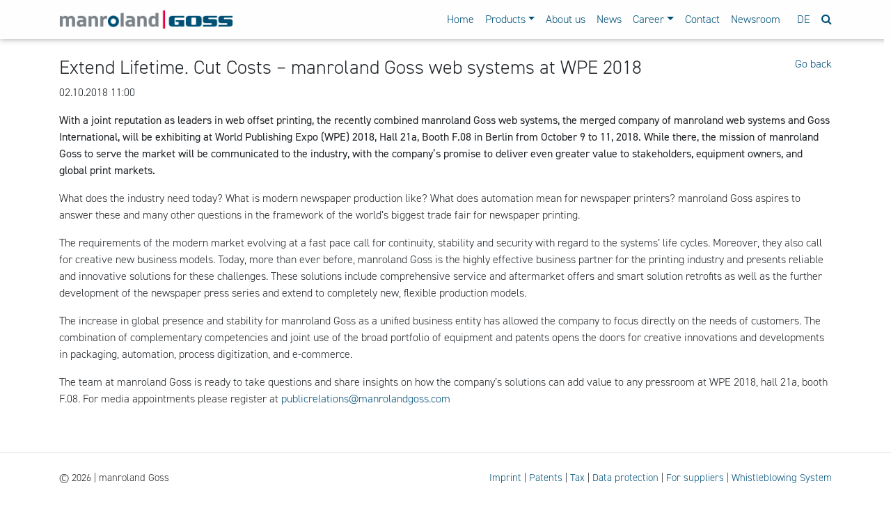

--- FILE ---
content_type: text/html; charset=utf-8
request_url: https://www.manrolandgoss.com/en/read-press-release/items/extend-lifetime-cut-costs-manroland-goss-web-systems-at-wpe-2018.html
body_size: 5733
content:
<!DOCTYPE html>
<html lang="en">
<head>

      <meta charset="utf-8">
    <title>Extend Lifetime. Cut Costs – manroland Goss web systems at WPE 2018 - manroland Goss EN</title>
    <base href="https://www.manrolandgoss.com/">

          <meta name="robots" content="index,follow">
      <meta name="description" content="Innovative and reliable for the future. With a joint reputation as leaders in web offset printing, the recently combined manroland Goss web systems, the merged company of manroland web systems and Goss International, will be exhibiting at World Publishing Expo">
      <meta name="generator" content="Contao Open Source CMS">
      <meta http-equiv="x-ua-compatible" content="ie=edge">
    
    <meta name="viewport" content="width=device-width, initial-scale=1, shrink-to-fit=no">
        <link rel="stylesheet" href="assets/colorbox/css/colorbox.min.css">
<link rel="stylesheet" href="assets/mediaelement/css/mediaelementplayer.min.css">
<link rel="stylesheet" href="assets/highlight/css/foundation.css">
<link rel="stylesheet" href="assets/swipe/css/swipe.min.css">
<link rel="stylesheet" href="assets/css/Coloring.css">
        <script src="assets/jquery/js/jquery.min.js"></script>
<script src="assets/respimage/js/respimage.min.js"></script>
<link rel="shortcut icon" type="image/x-icon" href="https://www.manrolandgoss.com/share/favicon-manroland-goss-en.ico">
<link rel="apple-touch-icon" href="https://www.manrolandgoss.com/share/favicon-apple-touch-icon-manroland-goss-en.png">
<link rel="alternate" hreflang="en" href="http://www.manrolandgoss.com/en/read-press-release/items/extend-lifetime-cut-costs-manroland-goss-web-systems-at-wpe-2018.html">
<link rel="alternate" hreflang="de" href="http://www.manrolandgoss.com/de/pressemeldung-lesen/items/extend-lifetime-cut-costs-manroland-goss-web-systems-at-wpe-2018-477ab582.html">
<link href="assets/bootstrap/css/bootstrap.min.css" rel="stylesheet" type="text/css">
<link href="https://www.manrolandgoss.com/files/mgws/assets/contao-basic-bootsrap-custom.min.css" rel="stylesheet" type="text/css">
<link href="//netdna.bootstrapcdn.com/font-awesome/4.7.0/css/font-awesome.css" rel="stylesheet">
<link rel="stylesheet" href="https://use.typekit.net/gtd2afp.css">
<link rel="stylesheet" href="https://mcss.rfkb.de/css_files/manroland-goss/manrolandgoss_custom.min.css">
<script src="https://cloud.ccm19.de/app.js?apiKey=256506d9b8e6fbb97430b5be519dd0078f9af58d208712fd&amp;domain=641d9a5158febf9f0e0ef1e2" referrerpolicy="origin"></script>

              <!--[if lt IE 9]><script src="assets/html5shiv/js/html5shiv-printshiv.min.js"></script><![endif]-->
          
</head>
<body id="top" class="mac chrome blink ch131 newsreaderpage" itemscope itemtype="http://schema.org/WebPage">

      
<div class="custom">
      
<div id="top_navi">
  <div class="inside">
    
<div id="social_media_buttons">
	<a href="https://www.facebook.com/manrolandgoss/" class="social_media_link" target="_blank">
		<i class="fa fa-facebook-square" aria-hidden="true"></i>
	</a>
	<a href="https://www.linkedin.com/company/manrolandgoss" class="social_media_link" target="_blank">
		<i class="fa fa-linkedin-square" aria-hidden="true"></i>
	</a>	
	<a href="https://www.instagram.com/manrolandgoss/" class="social_media_link" target="_blank">
		<i class="fa fa-instagram" aria-hidden="true"></i>
	</a>
	<a href="https://www.youtube.com/user/manrolandwebsystems" class="social_media_link" target="_blank">
		<i class="fa fa-youtube-square" aria-hidden="true"></i>
	</a>	
	<a href="https://www.flickr.com/photos/manroland_web_systems/" class="social_media_link" target="_blank">
		<i class="fa fa-flickr" aria-hidden="true"></i>
	</a>		
</div>
<nav class="navbar navbar-expand-lg fixed-top topNaviBackground">
  <div class="container">
	<a href="en/" class="logo mr-auto">
		<img src="files/mgws/logos/Logo_mrws_goss_rgb.png">
	</a>

	<button class="navbar-toggler collapsed" type="button" data-toggle="collapse" 
			data-target="#navbarCollapse" aria-controls="navbarCollapse" 
			aria-expanded="false" aria-label="Toggle navigation">
        		<!-- <span class="navbar-toggler-icon"></span> -->
        		<i class="fa fa-bars fa-2x" aria-hidden="true"></i>
    </button>

	
<!-- indexer::stop -->
<nav class="mod_navigation navbar-collapse collapse block" id="navbarCollapse" itemscope itemtype="http://schema.org/SiteNavigationElement">

  
  <a href="en/read-press-release/items/extend-lifetime-cut-costs-manroland-goss-web-systems-at-wpe-2018.html#skipNavigation3" class="invisible">Skip navigation</a>

  
<ul class="level_1 nav navbar-nav mr-sm-auto mr-md-0 ml-md-auto">
                <li class="sibling first nav-item">
                    <a class="nav-link" href="en/" itemprop="url" title="Home"><span itemprop="name">Home</span></a>
                  </li>
                    <li class="submenu sibling nav-item dropdown">
                    <a class="nav-link dropdown-toggle" href="en/overview.html" itemprop="url" title="Products" data-toggle="dropdown" aria-haspopup="true" aria-expanded="false"><span itemprop="name">Products</span></a>
        
<div class="level_2 dropdown-menu">
                          <a class="dropdown-item first" href="en/overview.html" itemprop="url" title="Overview"><span itemprop="name">Overview</span></a>
                                      <a class="dropdown-item" href="en/parts-solutions.html" itemprop="url" title="Parts Solutions"><span itemprop="name">Parts Solutions</span></a>
                                      <a class="dropdown-item" href="en/service-solutions.html" itemprop="url" title="Service Solutions"><span itemprop="name">Service Solutions</span></a>
                                      <a class="dropdown-item" href="en/engineered-solutions.html" itemprop="url" title="Engineered Solutions"><span itemprop="name">Engineered Solutions</span></a>
                                      <a class="dropdown-item last" href="en/systems-solutions.html" itemprop="url" title="Systems Solutions"><span itemprop="name">Systems Solutions</span></a>
              </div>
          </li>
                    <li class="sibling nav-item">
                    <a class="nav-link" href="en/about-us.html" itemprop="url" title="About us"><span itemprop="name">About us</span></a>
                  </li>
                    <li class="sibling nav-item">
                    <a class="nav-link" href="en/news.html" itemprop="url" title="News"><span itemprop="name">News</span></a>
                  </li>
                    <li class="submenu sibling nav-item dropdown">
                    <a class="nav-link dropdown-toggle" href="en/jobs-overview.html" itemprop="url" title="Career" data-toggle="dropdown" aria-haspopup="true" aria-expanded="false"><span itemprop="name">Career</span></a>
        
<div class="level_2 dropdown-menu">
                          <a class="dropdown-item first" href="en/jobs-overview.html" itemprop="url" title="Overview"><span itemprop="name">Overview</span></a>
                                      <a class="dropdown-item" href="en/permanent-employment.html" itemprop="url" title="Permanent employment"><span itemprop="name">Permanent employment</span></a>
                                      <a class="dropdown-item" href="en/training.html" itemprop="url" title="Training"><span itemprop="name">Training</span></a>
                                      <a class="dropdown-item" href="en/dual-master-program.html" itemprop="url" title="Dual Master Program"><span itemprop="name">Dual Master Program</span></a>
                                      <a class="dropdown-item" href="en/internship.html" itemprop="url" title="Internship"><span itemprop="name">Internship</span></a>
                                      <a class="dropdown-item last" href="en/thesis.html" itemprop="url" title="Students"><span itemprop="name">Students</span></a>
              </div>
          </li>
                    <li class="sibling nav-item">
                    <a class="nav-link" href="en/contact.html" itemprop="url" title="Contact"><span itemprop="name">Contact</span></a>
                  </li>
                    <li class="sibling last nav-item">
                    <a class="nav-link" href="https://news.manrolandgoss.com/en" itemprop="url" target=" target=&quot;_blank&quot; rel=&quot;noreferrer noopener&quot;" title="Newsroom"><span itemprop="name">Newsroom</span></a>
                  </li>
      </ul>

  <a id="skipNavigation3" class="invisible">&nbsp;</a>

</nav>
<!-- indexer::continue -->

	
<!-- indexer::stop -->
<nav class="mod_changelanguage block" itemscope="" itemtype="http://schema.org/SiteNavigationElement">


<ul class="level_1 nav">
            <li class="lang-de first last nav-item"><a href="http://www.manrolandgoss.com/de/pressemeldung-lesen/items/extend-lifetime-cut-costs-manroland-goss-web-systems-at-wpe-2018-477ab582.html" title="Pressemeldung lesen" class="lang-de first last nav-link" hreflang="de" lang="de" itemprop="url"><span itemprop="name">DE</span></a></li>
      </ul>

</nav>
<!-- indexer::continue -->

	
<div class="dropdown position-relative">
<a id="searchButton" data-toggle="dropdown" aria-haspopup="true" aria-expanded="false"><i class="fa fa-search" aria-hidden="true"></i></a>
	<div class="dropdown-menu p-2" id="searchDropdown" aria-labelledby="searchButton">
		<form method="get" action="en/search-results.html">
			<input type="search" placeholder="Search" name="keywords" class="form-control">
		</form>
	</div>
	</div>
  </div>
</nav>  </div>
</div>
  </div>

    <div id="wrapper">

                    
      
              <div class="container" id="container">
          
                      <main id="main" itemscope itemtype="http://schema.org/WebPageElement" itemprop="mainContentOfPage">
              <div class="inside">
                

  <div class="mod_article my-4 first last block" id="article-53">
    
          
<div class="mod_newsreader block">

        
  
  
<div class="layout_full block" itemscope itemtype="http://schema.org/Article">

<div class="news_headlinebox">
  <h3 itemprop="name" class="mr-auto">Extend Lifetime. Cut Costs – manroland Goss web systems at WPE 2018</h3>
  <div class="news_headline_back"><i class="icon-angle-left"></i> <a href="javascript:history.go(-1)" title="Go back">Go back</a></div>
</div>

      <p class="info"><time datetime="2018-10-02T11:00:00+02:00" itemprop="datePublished">02.10.2018 11:00</time>  </p>
  
  
      
<div class="ce_text block">

        
  
      <p><strong>With a joint reputation as leaders in web offset printing, the recently combined manroland Goss web systems, the merged company of manroland web systems and Goss International, will be exhibiting at World Publishing Expo (WPE) 2018, Hall 21a, Booth F.08 in Berlin from October 9 to 11, 2018. While there, the mission of manroland Goss to serve the market will be communicated to the industry, with the company’s promise to deliver even greater value to stakeholders, equipment owners, and global print markets.</strong></p>
<p>What does the industry need today? What is modern newspaper production like? What does automation mean for newspaper printers? manroland Goss aspires to answer these and many other questions in the framework of the world’s biggest trade fair for newspaper printing.</p>
<p>The requirements of the modern market evolving at a fast pace call for continuity, stability and security with regard to the systems’ life cycles. Moreover, they also call for creative new business models. Today, more than ever before, manroland Goss is the highly effective business partner for the printing industry and presents reliable and innovative solutions for these challenges. These solutions include comprehensive service and aftermarket offers and smart solution retrofits as well as the further development of the newspaper press series and extend to completely new, flexible production models.</p>
<p>The increase in global presence and stability for manroland Goss as a unified business entity has allowed the company to focus directly on the needs of customers. The combination of complementary competencies and joint use of the broad portfolio of equipment and patents opens the doors for creative innovations and developments in packaging, automation, process digitization, and e-commerce.</p>
<p>The team at manroland Goss is ready to take questions and share insights on how the company’s solutions can add value to any pressroom at WPE 2018, hall 21a, booth F.08. For media appointments please register at&nbsp;<a href="&#109;&#97;&#105;&#108;&#116;&#111;&#58;&#112;&#x75;&#98;&#x6C;&#105;&#x63;&#114;&#x65;&#108;&#x61;&#116;&#x69;&#111;&#x6E;&#115;&#x40;&#109;&#x61;&#110;&#x72;&#111;&#x6C;&#97;&#x6E;&#100;&#x67;&#111;&#x73;&#115;&#x2E;&#99;&#x6F;&#109;">&#112;&#x75;&#98;&#x6C;&#105;&#x63;&#114;&#x65;&#108;&#x61;&#116;&#x69;&#111;&#x6E;&#115;&#x40;&#109;&#x61;&#110;&#x72;&#111;&#x6C;&#97;&#x6E;&#100;&#x67;&#111;&#x73;&#115;&#x2E;&#99;&#x6F;&#109;</a></p>  
  
  

</div>
  
  	
</div>

  <!-- indexer::stop -->
  <p class="back"><a href="javascript:history.go(-1)" title="Go back">Go back</a></p>
  <!-- indexer::continue -->

  

</div>

<h5 class="ce_headline mt-4 d-block d-md-none">
  More press releases</h5>

<div class="mod_newslist d-block d-md-none block">

        
  
      <div class="layout_simple arc_1 block first even" itemscope itemtype="http://schema.org/Article">
  <time datetime="2025-07-16T11:06:00+02:00" itemprop="datePublished">16.07.2025</time>   <a href="en/read-press-release/items/idcsmart-retrofit-on-m600-enhances-color-control-precision-and-process-reliability-at-maury-imprimeur.html" title="Read the article: IDCsmart Retrofit on M600 enhances color control precision and process reliability at Maury Imprimeur" itemprop="url">IDCsmart Retrofit on M600 enhances color control precision and process reliability at Maury Imprimeur</a></div>
<div class="layout_simple arc_1 block odd" itemscope itemtype="http://schema.org/Article">
  <time datetime="2025-06-26T15:44:00+02:00" itemprop="datePublished">26.06.2025</time>   <a href="en/read-press-release/items/first-newspaper-printing-press-equipped-with-idcsmart-mediaworks-group-modernizes-with-fore-sight.html" title="Read the article: First Newspaper Printing Press equipped with IDCsmart – Mediaworks Group modernizes with fore-sight" itemprop="url">First Newspaper Printing Press equipped with IDCsmart – Mediaworks Group modernizes with fore-sight</a></div>
<div class="layout_simple arc_1 block even" itemscope itemtype="http://schema.org/Article">
  <time datetime="2025-04-09T14:00:00+02:00" itemprop="datePublished">09.04.2025</time>   <a href="en/read-press-release/items/hankyung-media-group-relies-on-cutting-edge-technology-colorman-eline-installations-successfully-tested.html" title="Read the article: Hankyung Media Group relies on cutting-edge technology: COLORMAN e:line installations successfully tested" itemprop="url">Hankyung Media Group relies on cutting-edge technology: COLORMAN e:line installations successfully tested</a></div>
<div class="layout_simple arc_1 block last odd" itemscope itemtype="http://schema.org/Article">
  <time datetime="2025-02-11T11:00:00+01:00" itemprop="datePublished">11.02.2025</time>   <a href="en/read-press-release/items/manroland-goss-pioneering-digital-folding-technology-ensures-flexibility-and-efficiency-in-book-printing.html" title="Read the article: manroland Goss pioneering digital folding technology ensures flexibility and efficiency in book printing" itemprop="url">manroland Goss pioneering digital folding technology ensures flexibility and efficiency in book printing</a></div>
    </div>
    <div class="row">
    	<div class="col-12">
        </div>
  

</div>
    
      </div>

              </div>
                          </main>
          
                                
                                
                  </div>
      
      
                        <footer id="footer" itemscope itemtype="http://schema.org/WPFooter">
            <div class="inside">
              
<footer class="border-top py-4 mt-5">
	<div class="inside container">
		<p class="float-right"><a href="en/imprint.html">Imprint</a> | <a href="en/patents.html">Patents</a> | <a href="en/patents.html">Tax</a> | <a href="en/data-protection.html">Data protection</a> | <a href="en/downloads-for-suppliers.html">For suppliers</a> | <a href="en/whistleblowing-system.html">Whistleblowing System</a></p>
		<p>© 2026 | manroland Goss</p>
	</div>
</footer>            </div>
          </footer>
              
    </div>

      
  
<script src="assets/jquery-ui/js/jquery-ui.min.js"></script>
<script>
  jQuery(function($) {
    $(document).accordion({
      // Put custom options here
      heightStyle: 'content',
      header: '.toggler',
      collapsible: true,
      create: function(event, ui) {
        ui.header.addClass('active');
        $('.toggler').attr('tabindex', 0);
      },
      activate: function(event, ui) {
        ui.newHeader.addClass('active');
        ui.oldHeader.removeClass('active');
        $('.toggler').attr('tabindex', 0);
      }
    });
  });
</script>

<script src="assets/colorbox/js/colorbox.min.js"></script>
<script>
  jQuery(function($) {
    $('a[data-lightbox]').map(function() {
      $(this).colorbox({
        // Put custom options here
        loop: false,
        rel: $(this).attr('data-lightbox'),
        maxWidth: '95%',
        maxHeight: '95%'
      });
    });
  });
</script>

<script src="assets/mediaelement/js/mediaelement-and-player.min.js"></script>
<script>
  jQuery(function($) {
    $('video,audio').filter(function() {
        return $(this).parents('picture').length === 0;
    }).mediaelementplayer({
      // Put custom options here
      pluginPath: '/assets/mediaelement/plugins/'
    });
  });
</script>

<script>
  (function() {
    var p = document.querySelector('p.error') || document.querySelector('p.confirm');
    if (p) {
      p.scrollIntoView();
    }
  })();
</script>

<script src="assets/highlight/js/highlight.pack.js"></script>
<script>hljs.initHighlightingOnLoad()</script>

<script src="assets/mediaelement/js/mediaelement-and-player.min.js"></script>
<script>
  (function() {
    var e = document.querySelectorAll(':not(picture) > video, :not(picture) > audio');
    for (var i=0; i<e.length; i++) {
      new MediaElementPlayer(e[i], {
        // Put custom options here
        pluginPath: '/assets/mediaelement/plugins/'
      });
    }
  })();
</script>

<script src="assets/swipe/js/swipe.min.js"></script>
<script>
  (function() {
    var e = document.querySelectorAll('.content-slider, .slider-control'), c, i;
    for (i=0; i<e.length; i+=2) {
      c = e[i].getAttribute('data-config').split(',');
      new Swipe(e[i], {
        // Put custom options here
        'auto': parseInt(c[0]),
        'speed': parseInt(c[1]),
        'startSlide': parseInt(c[2]),
        'continuous': parseInt(c[3]),
        'menu': e[i+1]
      });
    }
  })();
</script>

<script src="assets/popper/popper-1.14.3/popper.min.js"></script>
<script src="assets/bootstrap/js/bootstrap.min.js"></script>
<script src="assets/jquery-cookie/jquery.cookie.js"></script>

<script>
	
	function cardBodySameHeight(){
		
		var cardBodyMaxHeight = 0;
		$('.card-same-height .card-body').css('min-height', 0);
		
		if($('.card-same-height .card-body').length > 0){
			$('.card-same-height .card-body').each(function(index){
				if($(this).height() > cardBodyMaxHeight){
					cardBodyMaxHeight = $(this).height();
				}
			});
			$('.card-same-height .card-body').css('min-height', cardBodyMaxHeight + 50 + 'px');
		}
	}
	
	
	
	
$(document).ready(function(){
	
	if($('#newsroom_link_trigger a').attr('href') != undefined){
		$('#newsroom_link').attr('href', $('#newsroom_link_trigger a').attr('href'));
	}
	cardBodySameHeight();	
	
	$('.mod_newscategories ul.level_2 li.active').parent().parent('.collapse').addClass('show').siblings('.toggle_button').removeClass('collapsed');
	$('.mod_newscategories ul.level_3 li.active').parent().parent('.collapse').addClass('show').siblings('.toggle_button').removeClass('collapsed').parent().parent().parent().addClass('show').siblings('.toggle_button').removeClass('collapsed');	
	

$(document).on('touchend', function(e){
	if($.cookie('touch') == undefined){
		$.cookie('touch', true, {path:'/'});	
	}		
})

$(document).on('click', function(e){
	if($.cookie('touch') == undefined){
		$.cookie('touch', false, {path:'/'});	
	}		
})	

	
})

$(window).on('resize', function(){
	cardBodySameHeight();
})
	
	

	
</script>

</body>
</html>


--- FILE ---
content_type: text/css
request_url: https://www.manrolandgoss.com/assets/css/Coloring.css
body_size: 198
content:
/* Coloring.css */
a,#main a,#left a,#right a,#footer a{color:#005078}.btn-primary{color:#FFF !important;background-color: #005078 !important;border-color: #005078 !important}.topNaviBackground{background-color: #FEFEFE !important}#top_navi .active.nav-link{color: #005078 !important}#top_navi .nav-link{color: #005078 !important}.bg-lightgrey{background:lightgray}

--- FILE ---
content_type: text/css
request_url: https://www.manrolandgoss.com/files/mgws/assets/contao-basic-bootsrap-custom.min.css
body_size: 1389
content:
@charset "utf-8";body{font-family:'Roboto',sans-serif;font-weight:300;font-size:.9em;padding-top:3.5rem}h1,h2,h3,h4,h5,h6,button,input,tr,td,th,p,.btn{font-weight:300}h1{font-size:2rem}strong,b{font-weight:500}ul{padding-left:1.25em}.ce_text{position:relative;overflow:hidden}.ce_text img{width:100%;height:auto}.ce_text.imgCircle figure{max-width:50%;position:relative;margin:0 auto 15px auto}.ce_text.imgCircle figure,.ce_text.imgCircle img{border-radius:50%!important}.ce_image.image-fluid figure,.ce_image.image-fluid img{display:inline-block;margin:0;padding:0;border:none;width:100%;height:auto}.ce_bs_grid_gallery.imgCircle img{border-radius:50%!important}.imgXSmw50p img{max-width:50%!important}.imgSMmw50p img,.imgMDmw50p img,.imgLGmw50p img,.imgXLmw50p img{max-width:100%}.imgXSmw50p .image_container,.imgSMmw50p .image_container,.imgMDmw50p .image-container,.imgLGmw50p .image-container,.imgXLmw50p .image-container{text-align:center}.makeContainerFluid #container{width:100%!important;max-width:100%!important;padding:0;margin:0 auto!important}.force-pull-down{display:block;position:absolute;width:100%;bottom:0}.pb50px{padding-bottom:50px}.pb55px{padding-bottom:55px}.pb60px{padding-bottom:60px}.breakout{position:relative;width:100vw;left:calc(-1 * (100vw - 100%) / 2);background:lightgrey}.card-footer .more{margin:0}#top_navi .invisible{display:none}#top_navi .nav-link,#top_navi .dropdown-item,.cookiebar__button{font-weight:300!important}#top_navi .navbar{padding:.5rem 2rem}#top_fullwidth{position:relative;width:100%}#top_fullwidth .TopSliderContent figure{background:#000}#top_fullwidth .TopSliderContent img{padding:0;margin:0;width:100%;height:auto;opacity:.5}#top_fullwidth img{padding:0;margin:0;width:100%;height:auto}#top_fullwidth .TopSliderContent{position:relative;width:100%}#top_fullwidth .TopSliderContent .image_container{position:relative;width:100%}#top_fullwidth .TopSliderContent .text_container{position:absolute;width:100%;top:0;left:0;margin-top:1rem;margin-bottom:auto;color:#FFF;font-size:.9em}#top_fullwidth .TopSliderContent .text_container .container{padding:0 2rem 0 2rem}#top_fullwidth .TopSliderContent .btn{font-size:1em}#top_fullwidth .slider-prev,#top_fullwidth .slider-next{font-size:50px;color:rgba(255,255,255,.75)}#top_fullwidth .slider-prev{left:15px}#top_fullwidth .slider-next{right:15px}footer{font-size:11pt}.fullSizeSlideBackground{width:100%}.fullSizeSlider{background-repeat:no-repeat;margin:0px!important}.fullSizeSlide{min-height:calc(100vh - 232px);margin:0px!important;background-repeat:no-repeat;background-size:cover;background-position:center center}.fullSizeSliderWrapper .slider-prev,.fullSizeSliderWrapper .slider-next{font-size:50px;color:rgba(255,255,255,.75)!important;text-shadow:2px 2px 6px rgba(0,0,0,.5)}.slider-prev:link,.slider-prev:visited,.slider-prev:hover,.slider-prev:active .slider-prev:focus,.slider-next:link,.slider-next:visited,.slider-next:hover,.slider-next:active .slider-next:focus{text-decoration:none}.fullSizeSliderWrapper .slider-prev{left:15px}.fullSizeSliderWrapper .slider-next{right:15px}.minHeight100{min-height:calc(100vh - 232px)}.bg-white-85{background:rgba(255,255,255,.85)}.person_contact_slider{position:relative;overflow:hidden;margin-bottom:1rem}.person_contact_slider .image_container{display:block;position:relative;margin:0;padding:0}.person_contact_slider .text_container{position:absolute;left:0;bottom:-165px;width:100%;padding:10px;background:rgba(0,0,0,.5);color:#FFF;min-height:235px;transition:bottom 0.7s}.person_contact_slider:hover .text_container{bottom:0}.person_contact_slider a[href^="tel:"]{color:#FFF;text-decoration:none!important}.person_contact_slider a:link,.person_contact_slider a:visited,.person_contact_slider a:hover,.person_contact_slider a:active,.person_contact_slider a:focus{color:#FFF;text-decoration:underline}.mobile_menu .mod_navigation{padding-top:100px}@media (min-width:576px){.imgXSmw50p img{max-width:100%!important}.imgSMmw50p img{max-width:50%!important}.ce_bs_gridStart.breakout .container{padding-right:30px;padding-left:30px}#top_fullwidth .TopSliderContent .text_container .container{padding-right:0;padding-left:0}}@media (min-width:768px){body{font-size:1em}h1{font-size:2.5rem}.ce_text.imgCircle figure{max-width:75%}.imgSMmw50p img{max-width:100%!important}#top_fullwidth .TopSliderContent img{opacity:1}#top_fullwidth .TopSliderContent .text_container{font-size:1em}#top_fullwidth .TopSliderContent .text_container .container{padding-right:15px;padding-left:15px}#top_fullwidth .slider-control a{display:inline-block;top:-20vw}.fullSizeSlideBackground{display:none}.person_contact_slider .text_container{min-height:180px;bottom:-110px}}@media (min-width:992px){.ce_text.imgCircle figure{max-width:100%}}@media (min-width:1200px){#top_fullwidth .TopSliderContent .text_container{font-size:1.3em}}

--- FILE ---
content_type: text/css
request_url: https://mcss.rfkb.de/css_files/manroland-goss/manrolandgoss_custom.min.css
body_size: 2285
content:
@charset "utf-8";@media screen{html,body{min-height:101%}body{font-family:din-2014,sans-serif;font-weight:300;font-style:normal}.topNaviBackground{box-shadow:0 1px 8px rgba(0,0,0,.3)}.ce_text.imgSepiaBlue figure{background-color:#005078}.ce_text.imgSepiaBlue img{-webkit-filter:opacity(.85) saturate(.65);filter:opacity(.85) saturate(.65)}.card .more,.download-element{margin:0px!important}.card a{text-decoration:none;color:#005078!important}.navbar-toggler{background:#005078}.navbar-toggler .fa-2x{color:#FFF;font-size:1.2em!important}.sticky_inside .inside{position:sticky;top:70px}.btn-secondary{color:#fff!important}h4.card-title{font-size:1.3rem!important}#newsroom_link{display:none}.figure-m0 figure{margin:0px!important}.logo{width:50%;max-width:250px}.logo img{width:100%;max-width:250px}.ls_languageSelector{border-left:1px solid #7A7A7A;padding-left:10px;text-transform:uppercase}.ls_languageSelector a:link,.ls_languageSelector a:visited,.ls_languageSelector a:hover{color:#005078!important}.overwrite_lng_link{display:none!important}.dropdown-menu{border:none;padding:0;font-size:.9em}#social_media_buttons{display:block;position:fixed;top:0;right:0;width:150px;z-index:9999;padding-top:5px;padding-right:5px;text-align:right}#social_media_buttons{display:block;position:fixed;top:55px;right:-40px;width:50px;z-index:9999;padding-top:5px;padding-left:10px;padding-right:5px;text-align:right;font-size:2em;background:rgba(255,255,255,.95)}#social_media_buttons:hover{right:0;padding-left:5px;width:40px}#social_media_buttons a:link,#social_media_buttons a:visited,#social_media_buttons a:hover,#social_media_buttons a:active{color:#CCC!important;text-decoration:none!important}.newsreaderpage #top_navi .navbar{margin-bottom:30px}.newsreaderpage .mod_newsreader .back{display:none}.newsreaderpage .mod_newsreader .news_headlinebox .back{display:inline-block!important}.news_headline_back{min-width:80px}.more_news_after_image{margin-top:25px;padding-top:15px;border-top:1px dotted #333;display:none}.default-news-list .ce_text{height:auto!important;border-bottom:1px solid #CCC}.default-news-list h3{font-size:1.2rem}.news-2col .layout_short{margin-bottom:1em}.layout_latest.card h3{font-size:1.2rem}.pagination span.page-link{color:#212529}.badge a{color:#FFF!important;font-weight:400}.mod_newslist .empty{margin:0 15px 0 15px}#newsroom_link_trigger{display:none}.shorten_lines p{display:-webkit-box;-webkit-box-orient:vertical;-webkit-line-clamp:3;overflow:hidden}.cat_accordion ul{list-style:none;padding:0}.cat_accordion ul.level_2{padding-left:10px}.cat_accordion ul.level_3{padding-left:20px}.toggle_button{display:inline-block;font:normal normal normal 14px/1 FontAwesome;font-size:inherit;text-rendering:auto;-webkit-font-smoothing:antialiased}.toggle_button:link,.toggle_button:hover{text-decoration:none}.toggle_button:before{content:"\f107"}.toggle_button.collapsed:before{content:"\f105"}.ce_bs_grid_gallery img{width:100%;height:auto}.press_start .mod_newslist{display:table;border-collapse:collapse;margin-bottom:10px}.press_start .mod_newslist .layout_simple{display:table-row}.press_start .mod_newslist .layout_simple time,.press_start .mod_newslist .layout_simple a{display:table-cell;color:#FFF}.press_start .mod_newslist .layout_simple time{width:25%}.press_start .mod_newslist .layout_simple:nth-child(6),.press_start .mod_newslist .layout_simple:nth-child(7){display:none}.img_teaser{position:relative;overflow:hidden;margin-bottom:1rem}.img_teaser .image_container{display:block;position:relative;margin:0;padding:0}.img_teaser .text_container{position:absolute;left:0;bottom:0;width:100%;padding:10px;background:rgba(0,80,118,1);color:#FFF}.img_teaser .text_container p{margin-bottom:0}.img_teaser .text_container h5{font-size:1em;margin-bottom:0}.layout_job.img_teaser a:link,.layout_job.img_teaser a:visited,.layout_job.img_teaser a:hover,.layout_job.img_teaser a:active,.layout_job.img_teaser a:focus{color:#FFF!important}.ui-accordion-header{padding:8px;background:#EFEFEF;border-bottom:2px solid #FFF;cursor:pointer;font-weight:400}.ui-accordion-header:focus{outline:none!important}.ui-accordion-content{padding:8px}.ui-accordion-header-icon:before{display:inline-block;font-family:FontAwesome;font-weight:400;font-style:normal;text-decoration:inherit;-webkit-font-smoothing:antialiased;content:"";width:1.28571429em;text-align:center}.ui-accordion-header-active .ui-accordion-header-icon:before{content:""}#ctrl_7{display:block;width:100%;height:calc(2.25rem + 2px);padding:.375rem .75rem;font-size:1rem;line-height:1.5;color:#495057;background-color:#fff;background-clip:padding-box;border:1px solid #ced4da;border-radius:.25rem;transition:border-color .15s ease-in-out,box-shadow .15s ease-in-out}#world_map{position:relative;margin:0 auto;width:100%;max-height:50vh;overflow:hidden;background:lightgrey}.country{fill:#7a7a7a;stroke:#CCC;cursor:pointer}.country:hover,.country:focus{fill:#005078}.mapPanNavigation{position:absolute;display:flex;flex-flow:row wrap;width:70px;height:70px;border-radius:50%;background:rgba(255,255,255,.7);opacity:.35;z-index:999;left:25px;top:25px}.mapPanNavigation:hover{opacity:1}.mapPanNavigation a{display:block;text-align:center;width:100%;color:#7A7A7A}.mapPanNavigation a:hover{color:#666}.mapPanNavigation a.panLeftButton,.mapPanNavigation a.panRightButton{width:50%}.mapPanNavigation a.panLeftButton{text-align:left;padding-left:5px}.mapPanNavigation a.panRightButton{text-align:right;padding-right:5px}.mapZoomNavigation{position:absolute;display:block;flex-flow:row wrap;width:70px;opacity:.35;z-index:999;left:25px;top:110px;text-align:center}.mapZoomNavigation:hover{opacity:1}.mapZoomNavigation a{display:inline-block;width:25px;height:25px;border-radius:50%;background-color:rgba(255,255,255,.7);color:#7A7A7A}.mapZoomNavigation a:hover{color:#666}#map_info{position:absolute;z-index:9999;padding:15px;background:rgba(255,255,255,.85);box-shadow:2px 2px 5px 0 rgba(0,0,0,.5)}.search_results form{display:none}#searchDropdown{left:auto!important;right:0}#searchButton{cursor:pointer;color:#005078}.participate-top-headline{font-weight:700;color:#868c90;font-size:3.6em;line-height:1em;margin-bottom:0}.participate-top-headline.white{color:#FFF}.participate-top-headline.white strong{color:#a3b0b8!important}.participate-top-headline strong{font-weight:700;color:#004f78!important}.participate-top-subline{font-weight:700;font-size:1.2em;color:#868c90;margin-top:0;margin-bottom:1em}.participate_parallax{color:#FFF!important;background:url(https://www.manrolandgoss.com/files/mgws/microsites/participate/ParallaxBG.jpg) fixed}.participate_parallax a:link,.participate_parallax a:visited,.participate_parallax a:hover,.participate_parallax a:active{color:#FFF!important}.ce_slider_content_img_text{position:relative;padding-top:360px;-webkit-background-size:cover;-moz-background-size:cover;-o-background-size:cover;background-size:cover}.ce_slider_content_img_text .text{position:absolute;top:0;left:0;padding:25px;width:100%;height:100%;box-sizing:border-box}.ce_slider_content_img_text .text.blue_bg{background:rgba(0,79,120,.6)}.mgws-aktionsteaser-dunkelblau .teaser_content{background-color:rgba(0,79,120,.6)}.mgws-aktionsteaser-hellblau .teaser_content{background-color:rgba(63,127,178,.6)}.mgws-aktionsteaser-orange .teaser_content{background-color:rgba(255,153,0,.6)}.layout_latest_special_offers{display:grid;color:#FFF;margin-bottom:20px}.layout_latest_special_offers .teaser_img,.layout_latest_special_offers .teaser_content{display:block;width:100%;grid-column:1;grid-row:1;margin:0}.layout_latest_special_offers .teaser_content{display:flex;flex-direction:column;justify-content:space-between;padding:1rem}.layout_latest_special_offers img{width:100%;height:100%;object-fit:cover}}@media (min-width:567px){.press_start .mod_newslist{margin-bottom:5px}.press_start .mod_newslist .layout_simple time{width:15%}.participate-top-headline{font-size:4em}.participate-top-subline{font-size:1.35em}}@media (min-width:768px){.newsreaderpage .news_headlinebox{display:flex;-ms-flex-flow:row nowrap;flex-flow:row nowrap;-ms-flex-pack:start;justify-content:flex-start}.more_news_after_image{display:block}.news_headline_back{text-align:right}.press_start .mod_newslist .layout_simple:nth-child(5){display:table-row}}@media (min-width:992px){.dropdown-menu{border:1px solid rgba(0,0,0,.15);padding:.5rem 0}.press_start .mod_newslist .layout_simple:nth-child(5){display:table-row}}@media (min-width:1200px){.press_start .mod_newslist .layout_simple:nth-child(7){display:table-row}.participate-pullup-container{margin-top:-40px}}@media (min-width:1500px){#social_media_buttons{top:0;right:0;font-size:1.1em;width:130px;background:rgba(255,255,255,0)}#social_media_buttons:hover{right:0;padding-left:5px;width:130px}}